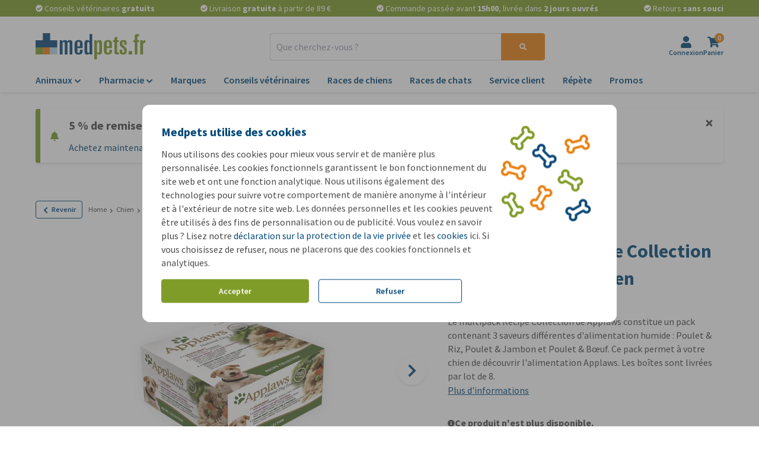

--- FILE ---
content_type: image/svg+xml
request_url: https://images.onlinepets.com/storefront/images/payment-methods/american-express.svg?auto=format
body_size: 4781
content:
<?xml version="1.0" encoding="utf-8"?>
<svg xmlns="http://www.w3.org/2000/svg" xmlns:xlink="http://www.w3.org/1999/xlink" version="1.1" id="Calque_1" x="0px" y="0px" viewBox="0 0 234.56 175.92" style="enable-background:new 0 0 234.56 175.92;">
<style type="text/css">
	.st0{fill-rule:evenodd;clip-rule:evenodd;fill:#CCD905;}
	.st1{fill-rule:evenodd;clip-rule:evenodd;fill:#00ADEF;}
	.st2{fill-rule:evenodd;clip-rule:evenodd;}
	.st3{fill-rule:evenodd;clip-rule:evenodd;fill:#009CDE;}
	.st4{fill-rule:evenodd;clip-rule:evenodd;fill:#FFFFFF;}
	.st5{fill:none;stroke:#000000;stroke-width:0.5669;stroke-miterlimit:22.9256;}
	.st6{fill-rule:evenodd;clip-rule:evenodd;fill:#377F7B;}
	.st7{fill-rule:evenodd;clip-rule:evenodd;fill:#1A1A1A;}
	.st8{fill:#FFFFFF;}
	.st9{fill:none;stroke:#FFFFFF;stroke-width:0.5669;stroke-miterlimit:22.9256;}
	.st10{fill-rule:evenodd;clip-rule:evenodd;fill:#009287;}
	.st11{fill-rule:evenodd;clip-rule:evenodd;fill:#99E1DE;}
	.st12{fill-rule:evenodd;clip-rule:evenodd;fill:#00A1E9;}
	.st13{fill-rule:evenodd;clip-rule:evenodd;fill:#016FD0;}
	.st14{fill-rule:evenodd;clip-rule:evenodd;fill:#FEFEFF;}
	.st15{fill-rule:evenodd;clip-rule:evenodd;fill:#8ABDE9;}
	.st16{fill-rule:evenodd;clip-rule:evenodd;fill:#EF533D;}
	.st17{clip-path:url(#SVGID_2_);fill:url(#SVGID_3_);}
	.st18{clip-path:url(#SVGID_5_);fill:url(#SVGID_6_);}
	.st19{fill-rule:evenodd;clip-rule:evenodd;fill:#1D3663;}
	.st20{fill-rule:evenodd;clip-rule:evenodd;fill:#FEFEFE;}
	.st21{fill-rule:evenodd;clip-rule:evenodd;fill:#EDEDED;}
	.st22{fill-rule:evenodd;clip-rule:evenodd;fill:#C30044;}
	.st23{fill-rule:evenodd;clip-rule:evenodd;fill:#FFDD00;}
	.st24{clip-path:url(#SVGID_8_);fill-rule:evenodd;clip-rule:evenodd;fill:#2F9B46;}
	.st25{clip-path:url(#SVGID_8_);fill-rule:evenodd;clip-rule:evenodd;fill:#60B54D;}
	.st26{clip-path:url(#SVGID_8_);fill-rule:evenodd;clip-rule:evenodd;fill:#89CC53;}
	.st27{clip-path:url(#SVGID_8_);fill-rule:evenodd;clip-rule:evenodd;fill:#3CB8AD;}
	.st28{clip-path:url(#SVGID_8_);fill-rule:evenodd;clip-rule:evenodd;fill:#3394D7;}
	.st29{clip-path:url(#SVGID_8_);fill:none;stroke:#3394D7;stroke-width:0.216;stroke-miterlimit:22.9256;}
	.st30{clip-path:url(#SVGID_8_);fill-rule:evenodd;clip-rule:evenodd;fill:#2772BC;}
	.st31{clip-path:url(#SVGID_8_);fill-rule:evenodd;clip-rule:evenodd;fill:#1B5B83;}
	.st32{clip-path:url(#SVGID_8_);fill-rule:evenodd;clip-rule:evenodd;fill:#993233;}
	.st33{clip-path:url(#SVGID_8_);fill-rule:evenodd;clip-rule:evenodd;fill:#E13030;}
	.st34{clip-path:url(#SVGID_8_);fill-rule:evenodd;clip-rule:evenodd;fill:#F28824;}
	.st35{clip-path:url(#SVGID_8_);fill-rule:evenodd;clip-rule:evenodd;fill:#F5C836;}
	.st36{clip-path:url(#SVGID_8_);fill-rule:evenodd;clip-rule:evenodd;fill:#238647;}
	.st37{clip-path:url(#SVGID_8_);fill-rule:evenodd;clip-rule:evenodd;fill:#EDEDED;}
	.st38{clip-path:url(#SVGID_10_);fill:url(#SVGID_11_);}
	.st39{fill-rule:evenodd;clip-rule:evenodd;fill:#184285;}
	.st40{fill-rule:evenodd;clip-rule:evenodd;fill:#B2DBF4;}
	.st41{fill-rule:evenodd;clip-rule:evenodd;fill:#68BCEB;}
	.st42{fill-rule:evenodd;clip-rule:evenodd;fill:#FDFEFE;}
	.st43{fill-rule:evenodd;clip-rule:evenodd;fill:#1E4A8F;}
	.st44{filter:url(#Adobe_OpacityMaskFilter);}
	.st45{clip-path:url(#SVGID_13_);fill:url(#SVGID_15_);}
	.st46{clip-path:url(#SVGID_13_);mask:url(#SVGID_14_);fill:url(#SVGID_16_);}
	.st47{fill-rule:evenodd;clip-rule:evenodd;fill:#748DB6;}
	.st48{fill-rule:evenodd;clip-rule:evenodd;fill:#1A458A;}
	.st49{fill-rule:evenodd;clip-rule:evenodd;fill:#8097BC;}
	.st50{clip-path:url(#SVGID_18_);fill-rule:evenodd;clip-rule:evenodd;fill:#2FACDD;}
	.st51{clip-path:url(#SVGID_18_);fill-rule:evenodd;clip-rule:evenodd;fill:#F49332;}
	.st52{clip-path:url(#SVGID_18_);fill-rule:evenodd;clip-rule:evenodd;fill:#F7A859;}
	.st53{clip-path:url(#SVGID_18_);fill-rule:evenodd;clip-rule:evenodd;fill:#5EC7DC;}
	.st54{clip-path:url(#SVGID_18_);fill-rule:evenodd;clip-rule:evenodd;fill:#32BAE2;}
	.st55{fill-rule:evenodd;clip-rule:evenodd;fill:#E61E28;}
	.st56{fill-rule:evenodd;clip-rule:evenodd;fill:#C8036F;}
	.st57{clip-path:url(#SVGID_20_);fill:url(#SVGID_21_);}
	.st58{fill-rule:evenodd;clip-rule:evenodd;fill:#000267;}
	.st59{fill-rule:evenodd;clip-rule:evenodd;fill:#EC2528;}
</style>
<path class="st13" d="M15.28,0h204c8.4,0,15.28,6.88,15.28,15.28v145.36c0,8.4-6.88,15.28-15.28,15.28h-204&#xA;	c-8.4,0-15.28-6.88-15.28-15.28V15.28C0,6.88,6.88,0,15.28,0"/>
<path class="st4" d="M32.15,72.33v8.57l8.76-20.1h6.32c0.47,0.09,2.08,4.26,2.36,4.92c1.1,2.67,6.04,13.75,6.53,15.27l-5.76-0.01&#xA;	l-1.55-4.04l-9.4,0l-1.22,3.19c-0.18,0.48-0.16,0.68-0.58,0.86l-5.45-0.07v3.52h7.75c0.48-0.12,1.42-3.17,1.94-4.24l4.48-0.01&#xA;	l1.75,4.25l64.73,0.01l0.01-4.16c0.63,0.61,1.09,1.27,1.71,2.01c0.55,0.67,1.24,1.47,1.67,2.15h17.57l-0.1-2.89&#xA;	c0.85,0.43,1.26,1.15,3.39,2.03c1.43,0.6,2.87,0.85,4.61,0.86c3.63,0.02,7.27,0,10.91,0c0.57-0.29,0.78-1.42,1.01-2.01&#xA;	c0.29-0.74,0.56-1.51,0.92-2.24l4.49-0.01c0.4,0.69,1.51,3.43,1.73,4.26l17.06,0l0.01-4.59c0.37,0.28,2.76,4.06,3,4.6h11.74l0-26.98&#xA;	h-11.67l-0.03,4.66l-3.16-4.64l-11.59-0.02l-0.01,8.2l-3.61-8.16c-5.33,0.02-10.63,0.02-15.91-0.03c-3.96-0.03-6.92-0.31-10.45,1.45&#xA;	c-1,0.5-1.64,1.1-2.43,1.51l-0.01-2.97l-62.16,0l-2.07,6c-0.47-1.12-1.97-5.89-2.4-6H53.39l-0.02,8.26&#xA;	c-0.65-1.4-1.25-2.73-1.85-4.11c-0.32-0.75-1.46-3.87-2.01-4.15H38.47L32.15,72.33z M85.46,60.79l16.45,0l0,4.52H90.53l0.03,3.46&#xA;	h11.08l-0.03,4.25l-11.07,0l-0.02,3.59l11.37,0l0.01,4.39l-16.47-0.03L85.46,60.79z M142.38,81c-8.11,0-10.57-6.63-9.29-12.89&#xA;	c1.7-8.31,9.52-7.32,15.32-7.32l-0.07,4.78c-4.94,0-9.11-0.94-10.24,3.82c-0.48,2.04-0.04,4.37,1.08,5.61&#xA;	c1.27,1.41,3.02,1.53,5.45,1.59C144.42,77.29,142.9,80.7,142.38,81z M56.75,60.79l7.95,0.02c1.05,1.71,4,11.95,4.79,12.88&#xA;	l4.55-12.91l7.93,0L81.96,81h-5.02l-0.07-14.69L71.6,80.99l-4.48,0c-0.62-2.29-1.84-5.16-2.67-7.47l-2.67-7.25l0,14.72l-5.05-0.04&#xA;	L56.75,60.79z M104.86,60.84c2.29-0.3,6.6-0.04,9.11-0.04c3.25,0,5.27-0.01,7.24,1.91c0.78,0.76,1.37,1.49,1.71,2.88&#xA;	c0.95,3.81-1.42,7.59-5.27,7.94c0.98,1.35,3.18,3.51,4.12,4.68c0.32,0.4,0.41,0.56,0.8,0.93c0.26,0.25,1.46,1.57,1.6,1.85&#xA;	c-1.74,0.03-3.76,0.08-5.49,0.02c-0.61-0.02-0.69-0.1-1-0.44l-4.19-4.99c-0.23-0.29-0.43-0.47-0.66-0.77&#xA;	c-0.93-1.18-0.5-0.99-2.95-0.99v7.17l-5.05-0.05L104.86,60.84z M169.43,60.79l6.4,0l8.19,12.55l0.03-12.55l5.02,0l0,20.21l-6.25,0&#xA;	c-0.29-0.71-1.52-2.45-2.04-3.23l-5.68-8.81c-0.14-0.2-0.15-0.25-0.29-0.43l-0.34-0.33l0,12.8l-5.05-0.04L169.43,60.79z M144.9,81&#xA;	c0.65-1.87,3.41-8.01,4.4-10.31l3.29-7.62c1.18-2.77-0.4-2.35,7.56-2.27L168.79,81l-5.76-0.01l-1.54-4.04l-9.36,0.01L150.55,81&#xA;	L144.9,81z M125.21,60.79l5.13,0v20.06l0,0.14l-5.15-0.03L125.21,60.79z"/>
<path class="st4" d="M94.15,92.97c-1.22-0.26-26.65-0.08-28.58-0.08v26.82l28.3,0.01c0.91-0.8,2.53-3.44,3.14-3.93&#xA;	c0.62,0.71,2.61,3.65,3.19,4.02h17.01v-6.17c1.46-0.36,4.26,0.25,7.01-0.44c0.55-0.14,1.37-0.53,1.73-0.55l-0.02,7.15h11.34&#xA;	l0.03-4.16c0.74,0.97,2.82,3.16,3.32,4.15c5.41,0.13,10.99,0.01,16.42,0.01l40.62,0c3.05-0.01,4.09-0.81,6.32-1.82v-5.32&#xA;	c-0.38,0.49-0.67,1.15-1.02,1.61c-1.3,1.67-3.56,2.07-5.72,2.08c-3.18,0.01-7.07,0.19-10.17-0.03v-4.34&#xA;	c2.27-0.15,4.98-0.03,7.3-0.03c1.23,0,5.97,0.56,4.81-2.33c-1.04-2.59-8.2,0.8-11.51-3.14c-1.85-2.21-2.17-7.83,2.58-9.66&#xA;	c3.62-1.39,12.4-0.21,13.66-0.77l0.06-3.25l-103.61,0c-0.49,0.44-1.15,1.38-1.6,1.95c-0.52,0.65-1.07,1.35-1.56,1.99&#xA;	c-0.58-0.48-1.05-1.26-1.54-1.89C95.14,94.23,94.67,93.51,94.15,92.97 M94.04,106.4c-0.91-1.57-7.64-9.32-8.04-10.24l6.36-0.01&#xA;	c0.29,0.6,0.74,1.09,1.2,1.67c0.44,0.55,0.77,1,1.19,1.54c0.4,0.51,0.75,0.98,1.19,1.54l0.94,1.21c0.02,0.02,0.05,0.05,0.07,0.07&#xA;	l0.23,0.19c0.85-0.79,4.5-6.07,5.02-6.23l5.85,0.03c-0.37,0.8-7.04,8.62-7.94,10.08c0.85,1.12,7.44,9.27,7.88,10.09&#xA;	c-7.03,0-5.84,0.57-7.44-1.57c-0.42-0.56-0.76-0.99-1.19-1.54c-0.64-0.82-1.77-2.51-2.43-3.07c-0.7,0.84-4.34,6.05-4.64,6.17&#xA;	l-6.12,0c0.4-0.8,1.43-1.88,1.99-2.6L94.04,106.4z M168.51,111.97c2.43-0.03,4.88,0,7.32,0c1.89,0,5.79,0.46,4.81-2.33&#xA;	c-0.92-2.61-8.47,0.83-11.51-3.14c-2.05-2.69-1.95-7.87,2.58-9.67c2.32-0.92,10.91-0.86,13.86-0.66c-0.1,0.38-1.77,4.4-2.27,4.52&#xA;	c-1.28,0.3-8.81-0.61-10,0.59c-0.78,0.79-0.32,2.03,0.29,2.49c1.9,1.42,8.34-1.46,11.33,2.74c1.65,2.31,1.42,7.73-2.79,9.35&#xA;	c-2.16,0.84-10.71,0.52-13.61,0.49V111.97z M68.96,96.15h16.48l0,4.52H74.07l0,3.46l11.09,0l-0.04,4.25H74.06&#xA;	c0,1.13-0.09,2.5,0.07,3.59h11.3l0.11,4.39H68.96V96.15z M149.7,96.15c2.44,0,15.11-0.11,16.47,0.06v4.46l-11.37,0.07l0,3.38&#xA;	l11.05,0.07l-0.02,4.14c-1.87,0.33-9.65-0.23-11.04,0.14l0.02,3.5l11.36,0.05l0,4.3c-1.82,0.15-13.75,0.04-16.48,0.04L149.7,96.15z&#xA;	 M129.28,96.14h10.8c9.8,0,9.5,11.75,2.04,12.75l2.39,2.83c0.44,0.45,0.48,0.48,0.82,0.9l2.43,2.73c0.42,0.49,0.54,0.38,0.8,0.99&#xA;	l-5.62,0c-0.65,0-0.91-0.52-1.18-0.88l-2.69-3.19c-3.21-3.54-1.75-3.1-4.75-3.11l-0.01,7.16l-5.05,0.01L129.28,96.14z M108.69,96.2&#xA;	l11.3-0.05c8.2,0.21,9.07,9.46,3.97,12.64c-3.23,2.02-6.58,0.66-10.1,1.23l0,6.33l-5.18-0.05V96.2z"/>
<path class="st13" d="M56.73,80.96L61.78,81l0-14.72l2.67,7.25c0.83,2.32,2.05,5.18,2.67,7.47l4.48,0l5.26-14.69L76.93,81h5.02&#xA;	l0.02-20.21l-7.93,0L69.49,73.7c-0.78-0.94-3.74-11.17-4.79-12.88l-7.95-0.02L56.73,80.96z"/>
<path class="st13" d="M169.41,80.95l5.05,0.04l0-12.8l0.34,0.33c0.15,0.18,0.16,0.23,0.29,0.43l5.68,8.81&#xA;	c0.53,0.78,1.75,2.52,2.04,3.23l6.25,0l0-20.21l-5.02,0l-0.03,12.55l-8.19-12.55l-6.4,0L169.41,80.95z"/>
<path class="st13" d="M104.83,80.94l5.05,0.05v-7.17c2.45,0,2.01-0.19,2.95,0.99c0.24,0.3,0.43,0.48,0.66,0.77l4.19,4.99&#xA;	c0.3,0.33,0.39,0.42,1,0.44c1.73,0.06,3.74,0.01,5.49-0.02c-0.15-0.28-1.34-1.6-1.6-1.85c-0.38-0.37-0.47-0.53-0.8-0.93&#xA;	c-0.95-1.17-3.14-3.33-4.12-4.68c3.84-0.36,6.22-4.13,5.27-7.94c-0.35-1.39-0.94-2.13-1.71-2.88c-1.97-1.92-3.99-1.91-7.24-1.91&#xA;	c-2.5,0-6.82-0.26-9.11,0.04L104.83,80.94z M109.89,65.31h5.36c3.72,0,3.67,4.25,0.14,4.25h-5.52L109.89,65.31z"/>
<path class="st13" d="M129.28,116.35l5.05-0.01l0.01-7.16c3,0,1.54-0.44,4.75,3.11l2.69,3.19c0.27,0.36,0.53,0.88,1.18,0.88l5.62,0&#xA;	c-0.26-0.61-0.38-0.5-0.8-0.99l-2.43-2.73c-0.34-0.43-0.37-0.46-0.82-0.9l-2.39-2.83c7.45-0.99,7.75-12.75-2.04-12.75h-10.8&#xA;	L129.28,116.35z M134.34,100.67c1.72,0,3.45,0,5.17,0c3.99,0,4.04,4.25,0,4.26c-1.71,0-3.42,0-5.18,0L134.34,100.67z"/>
<path class="st13" d="M149.69,116.35c2.73,0,14.66,0.11,16.48-0.04l0-4.3l-11.36-0.05l-0.02-3.5c1.39-0.37,9.17,0.19,11.04-0.14&#xA;	l0.02-4.14l-11.05-0.07l0-3.38l11.37-0.07V96.2c-1.36-0.17-14.03-0.06-16.47-0.06L149.69,116.35z"/>
<path class="st13" d="M68.96,116.35h16.59l-0.11-4.39h-11.3c-0.16-1.09-0.08-2.46-0.07-3.59h11.05l0.04-4.25l-11.09,0l0-3.46h11.37&#xA;	l0-4.52H68.96V116.35z"/>
<polygon class="st13" points="85.43,80.96 101.91,81 101.9,76.61 90.53,76.61 90.55,73.02 101.62,73.02 101.64,68.77 90.57,68.77 &#xA;	90.53,65.31 101.91,65.31 101.91,60.79 85.46,60.79"/>
<path class="st13" d="M32.15,80.9v0.03L37.61,81c0.42-0.18,0.4-0.37,0.58-0.86l1.22-3.19l9.4,0l1.55,4.04l5.76,0.01&#xA;	c-0.48-1.53-5.42-12.61-6.53-15.27c-0.27-0.66-1.89-4.84-2.36-4.92h-6.32L32.15,80.9z M44.04,65.63c0.62,0.73,1.08,2.44,1.48,3.43&#xA;	c0.44,1.09,1.01,2.36,1.36,3.49l-5.63,0L44.04,65.63z"/>
<path class="st13" d="M144.9,81l5.65,0l1.57-4.03l9.36-0.01l1.54,4.04l5.76,0.01l-8.64-20.19c-7.97-0.08-6.38-0.5-7.56,2.27&#xA;	l-3.29,7.62C148.31,72.99,145.55,79.13,144.9,81 M156.7,65.61c0.39,0.44,1.29,2.91,1.5,3.44c0.41,1.04,1.06,2.44,1.36,3.52&#xA;	l-5.64-0.01L156.7,65.61z"/>
<path class="st13" d="M168.51,111.97v4.38c2.9,0.03,11.45,0.35,13.61-0.49c4.21-1.63,4.44-7.04,2.79-9.35&#xA;	c-2.99-4.19-9.43-1.32-11.33-2.74c-0.62-0.46-1.07-1.71-0.29-2.49c1.19-1.2,8.73-0.29,10-0.59c0.5-0.12,2.17-4.14,2.27-4.52&#xA;	c-2.95-0.2-11.53-0.27-13.86,0.66c-4.53,1.8-4.63,6.98-2.58,9.67c3.04,3.97,10.59,0.53,11.51,3.14c0.98,2.79-2.91,2.33-4.81,2.33&#xA;	C173.39,111.96,170.94,111.94,168.51,111.97"/>
<path class="st13" d="M203.95,112.67c0.26-0.93,0.41-1.26,0.43-2.37v-0.65c-0.02-1.19-0.16-1.33-0.43-2.35&#xA;	c-0.3-0.35-0.46-0.74-0.76-1.14c-2.6-3.4-8.97-1.32-10.82-2.24c-0.75-0.37-1.37-1.61-0.63-2.56c0.63-0.81,1.85-0.68,3.03-0.68&#xA;	c2.31,0,5.04,0.13,7.31-0.03c0.31-0.85,1.4-3.37,1.88-3.93c0.01-0.03,0.08-0.26,0.08-0.29c-0.03-0.38,0.13-0.12-0.14-0.37&#xA;	c-1.26,0.56-10.04-0.63-13.66,0.77c-4.75,1.83-4.44,7.45-2.58,9.66c3.31,3.95,10.46,0.55,11.51,3.14c1.16,2.88-3.58,2.33-4.81,2.33&#xA;	c-2.32,0-5.03-0.13-7.3,0.03v4.34c3.1,0.22,6.99,0.04,10.17,0.03c2.16-0.01,4.42-0.4,5.72-2.08&#xA;	C203.28,113.82,203.57,113.16,203.95,112.67"/>
<path class="st13" d="M108.69,116.31l5.18,0.05l0-6.33c3.52-0.57,6.87,0.79,10.1-1.23c5.1-3.18,4.23-12.43-3.97-12.64l-11.3,0.05&#xA;	V116.31z M113.91,100.75c1.48-0.14,3.69-0.05,5.23-0.03c1.63,0.02,2.85,0.64,2.81,2.38c-0.04,1.71-1.31,2.27-2.96,2.28&#xA;	c-1.47,0-3.73,0.12-5.12-0.04L113.91,100.75z"/>
<path class="st13" d="M94.04,106.4l-5.87,7.36c-0.57,0.71-1.59,1.8-1.99,2.6l6.12,0c0.3-0.12,3.94-5.33,4.64-6.17&#xA;	c0.67,0.56,1.8,2.25,2.43,3.07c0.42,0.55,0.77,0.98,1.19,1.54c1.6,2.13,0.41,1.57,7.44,1.57c-0.44-0.82-7.03-8.97-7.88-10.09&#xA;	c0.9-1.46,7.57-9.28,7.94-10.08l-5.85-0.03c-0.52,0.16-4.18,5.44-5.02,6.23l-0.23-0.19c-0.02-0.02-0.05-0.05-0.07-0.07l-0.94-1.21&#xA;	c-0.44-0.55-0.79-1.02-1.19-1.54c-0.42-0.53-0.75-0.99-1.19-1.54c-0.46-0.57-0.91-1.07-1.2-1.67l-6.36,0.01&#xA;	C86.39,97.09,93.12,104.84,94.04,106.4"/>
<path class="st13" d="M142.38,81c0.52-0.3,2.04-3.7,2.25-4.4c-2.43-0.06-4.17-0.18-5.45-1.59c-1.12-1.24-1.56-3.57-1.08-5.61&#xA;	c1.13-4.77,5.3-3.82,10.24-3.82l0.07-4.78c-5.8,0-13.62-0.99-15.32,7.32C131.82,74.36,134.27,81,142.38,81"/>
<polygon class="st13" points="125.19,80.96 130.34,81 130.34,80.85 130.34,60.79 125.21,60.79"/>
<path class="st14" d="M203.95,107.3V96.73c-0.48,0.56-1.57,3.08-1.88,3.93c-2.27,0.15-4.99,0.03-7.31,0.03&#xA;	c-1.17,0-2.39-0.14-3.03,0.68c-0.74,0.95-0.12,2.19,0.63,2.56c1.86,0.92,8.22-1.16,10.82,2.24&#xA;	C203.49,106.56,203.65,106.95,203.95,107.3"/>
<path class="st14" d="M113.87,105.33c1.39,0.17,3.66,0.05,5.12,0.04c1.65-0.01,2.92-0.57,2.96-2.28c0.04-1.73-1.19-2.35-2.81-2.38&#xA;	c-1.54-0.02-3.75-0.11-5.23,0.03L113.87,105.33z"/>
<path class="st14" d="M109.88,69.56h5.52c3.53,0,3.58-4.25-0.14-4.25h-5.36L109.88,69.56z"/>
<path class="st14" d="M134.34,104.92c1.75,0,3.47,0,5.18,0c4.04,0,3.98-4.26,0-4.26c-1.72,0-3.45,0-5.17,0L134.34,104.92z"/>
<path class="st14" d="M153.92,72.55l5.64,0.01c-0.31-1.07-0.95-2.48-1.36-3.52c-0.21-0.53-1.11-3-1.5-3.44L153.92,72.55z"/>
<path class="st14" d="M41.25,72.56l5.63,0c-0.35-1.14-0.92-2.4-1.36-3.49c-0.4-1-0.86-2.71-1.48-3.43L41.25,72.56z"/>
<path class="st15" d="M93.86,119.72l-28.3-0.01V92.89c1.94,0,27.37-0.18,28.58,0.08c-0.41-0.43-2.82-0.22-3.58-0.22&#xA;	c-3.53,0-23.77-0.15-25.08,0.06c-0.22,1.2-0.13,26.48,0.03,27.01c1.89,0.23,5.07,0.04,7.1,0.04C74,119.86,93.31,120.06,93.86,119.72"/>
</svg>

--- FILE ---
content_type: image/svg+xml
request_url: https://images.onlinepets.com/storefront/images/payment-methods/mastercard.svg?auto=format
body_size: 5647
content:
<?xml version="1.0" encoding="utf-8"?>
<svg xmlns="http://www.w3.org/2000/svg" xmlns:xlink="http://www.w3.org/1999/xlink" version="1.1" id="Calque_1" x="0px" y="0px" viewBox="0 0 195.82 146.87" style="enable-background:new 0 0 195.82 146.87;">
<style type="text/css">
	.st0{clip-path:url(#SVGID_2_);}
	.st1{clip-path:url(#SVGID_4_);}
	.st2{fill-rule:evenodd;clip-rule:evenodd;fill:#1C3377;}
	.st3{fill-rule:evenodd;clip-rule:evenodd;fill:#328F3F;}
	.st4{fill-rule:evenodd;clip-rule:evenodd;fill:none;}
	.st5{fill-rule:evenodd;clip-rule:evenodd;fill:#0018A8;}
	.st6{fill-rule:evenodd;clip-rule:evenodd;fill:#00927B;}
	.st7{fill-rule:evenodd;clip-rule:evenodd;fill:#D13139;}
	.st8{clip-path:url(#SVGID_8_);fill-rule:evenodd;clip-rule:evenodd;fill:#FFDE7F;}
	.st9{clip-path:url(#SVGID_8_);fill-rule:evenodd;clip-rule:evenodd;fill:#86BBE7;}
	.st10{fill-rule:evenodd;clip-rule:evenodd;fill:#3A3A42;}
	.st11{fill-rule:evenodd;clip-rule:evenodd;fill:#562873;}
	.st12{fill-rule:evenodd;clip-rule:evenodd;fill:#014787;}
	.st13{clip-path:url(#SVGID_10_);}
	.st14{clip-path:url(#SVGID_12_);}
	.st15{fill-rule:evenodd;clip-rule:evenodd;}
	.st16{fill-rule:evenodd;clip-rule:evenodd;fill:#A81616;}
	.st17{fill-rule:evenodd;clip-rule:evenodd;fill:#0FDCB5;}
	.st18{fill-rule:evenodd;clip-rule:evenodd;fill:#FF4785;}
	.st19{fill-rule:evenodd;clip-rule:evenodd;fill:#2D32AA;}
	.st20{fill-rule:evenodd;clip-rule:evenodd;fill:#3A97B8;}
	.st21{fill:none;stroke:#000000;stroke-width:0.5669;stroke-miterlimit:22.9256;}
	.st22{fill-rule:evenodd;clip-rule:evenodd;fill:#003853;}
	.st23{fill-rule:evenodd;clip-rule:evenodd;fill:#FEB3C7;}
	.st24{fill-rule:evenodd;clip-rule:evenodd;fill:#FF6500;}
	.st25{clip-path:url(#SVGID_16_);fill-rule:evenodd;clip-rule:evenodd;fill:#FFFEFE;}
	.st26{clip-path:url(#SVGID_16_);fill-rule:evenodd;clip-rule:evenodd;fill:#FF6200;}
	.st27{fill-rule:evenodd;clip-rule:evenodd;fill:#CCD905;}
	.st28{fill-rule:evenodd;clip-rule:evenodd;fill:#00ADEF;}
	.st29{fill-rule:evenodd;clip-rule:evenodd;fill:#009CDE;}
	.st30{fill-rule:evenodd;clip-rule:evenodd;fill:#FFFFFF;}
	.st31{fill-rule:evenodd;clip-rule:evenodd;fill:#377F7B;}
	.st32{fill-rule:evenodd;clip-rule:evenodd;fill:#1A1A1A;}
	.st33{fill:#FFFFFF;}
	.st34{fill:none;stroke:#FFFFFF;stroke-width:0.5669;stroke-miterlimit:22.9256;}
	.st35{fill-rule:evenodd;clip-rule:evenodd;fill:#009287;}
	.st36{fill-rule:evenodd;clip-rule:evenodd;fill:#99E1DE;}
	.st37{fill-rule:evenodd;clip-rule:evenodd;fill:#00A1E9;}
	.st38{fill-rule:evenodd;clip-rule:evenodd;fill:#016FD0;}
	.st39{fill-rule:evenodd;clip-rule:evenodd;fill:#FEFEFF;}
	.st40{fill-rule:evenodd;clip-rule:evenodd;fill:#8ABDE9;}
	.st41{fill-rule:evenodd;clip-rule:evenodd;fill:#EF533D;}
	.st42{clip-path:url(#SVGID_18_);fill:url(#SVGID_19_);}
	.st43{clip-path:url(#SVGID_21_);fill:url(#SVGID_22_);}
	.st44{fill-rule:evenodd;clip-rule:evenodd;fill:#1D3663;}
	.st45{fill-rule:evenodd;clip-rule:evenodd;fill:#FEFEFE;}
	.st46{fill-rule:evenodd;clip-rule:evenodd;fill:#EDEDED;}
	.st47{fill-rule:evenodd;clip-rule:evenodd;fill:#C30044;}
	.st48{fill-rule:evenodd;clip-rule:evenodd;fill:#FFDD00;}
	.st49{clip-path:url(#SVGID_24_);fill-rule:evenodd;clip-rule:evenodd;fill:#2F9B46;}
	.st50{clip-path:url(#SVGID_24_);fill-rule:evenodd;clip-rule:evenodd;fill:#60B54D;}
	.st51{clip-path:url(#SVGID_24_);fill-rule:evenodd;clip-rule:evenodd;fill:#89CC53;}
	.st52{clip-path:url(#SVGID_24_);fill-rule:evenodd;clip-rule:evenodd;fill:#3CB8AD;}
	.st53{clip-path:url(#SVGID_24_);fill-rule:evenodd;clip-rule:evenodd;fill:#3394D7;}
	.st54{clip-path:url(#SVGID_24_);fill:none;stroke:#3394D7;stroke-width:0.216;stroke-miterlimit:22.9256;}
	.st55{clip-path:url(#SVGID_24_);fill-rule:evenodd;clip-rule:evenodd;fill:#2772BC;}
	.st56{clip-path:url(#SVGID_24_);fill-rule:evenodd;clip-rule:evenodd;fill:#1B5B83;}
	.st57{clip-path:url(#SVGID_24_);fill-rule:evenodd;clip-rule:evenodd;fill:#993233;}
	.st58{clip-path:url(#SVGID_24_);fill-rule:evenodd;clip-rule:evenodd;fill:#E13030;}
	.st59{clip-path:url(#SVGID_24_);fill-rule:evenodd;clip-rule:evenodd;fill:#F28824;}
	.st60{clip-path:url(#SVGID_24_);fill-rule:evenodd;clip-rule:evenodd;fill:#F5C836;}
	.st61{clip-path:url(#SVGID_24_);fill-rule:evenodd;clip-rule:evenodd;fill:#238647;}
	.st62{clip-path:url(#SVGID_24_);fill-rule:evenodd;clip-rule:evenodd;fill:#EDEDED;}
	.st63{clip-path:url(#SVGID_26_);fill:url(#SVGID_27_);}
	.st64{fill-rule:evenodd;clip-rule:evenodd;fill:#184285;}
	.st65{fill-rule:evenodd;clip-rule:evenodd;fill:#B2DBF4;}
	.st66{fill-rule:evenodd;clip-rule:evenodd;fill:#68BCEB;}
	.st67{fill-rule:evenodd;clip-rule:evenodd;fill:#FDFEFE;}
	.st68{fill-rule:evenodd;clip-rule:evenodd;fill:#1E4A8F;}
	.st69{filter:url(#Adobe_OpacityMaskFilter);}
	.st70{clip-path:url(#SVGID_29_);fill:url(#SVGID_31_);}
	.st71{clip-path:url(#SVGID_29_);mask:url(#SVGID_30_);fill:url(#SVGID_32_);}
	.st72{fill-rule:evenodd;clip-rule:evenodd;fill:#748DB6;}
	.st73{fill-rule:evenodd;clip-rule:evenodd;fill:#1A458A;}
	.st74{fill-rule:evenodd;clip-rule:evenodd;fill:#8097BC;}
	.st75{clip-path:url(#SVGID_34_);fill-rule:evenodd;clip-rule:evenodd;fill:#2FACDD;}
	.st76{clip-path:url(#SVGID_34_);fill-rule:evenodd;clip-rule:evenodd;fill:#F49332;}
	.st77{clip-path:url(#SVGID_34_);fill-rule:evenodd;clip-rule:evenodd;fill:#F7A859;}
	.st78{clip-path:url(#SVGID_34_);fill-rule:evenodd;clip-rule:evenodd;fill:#5EC7DC;}
	.st79{clip-path:url(#SVGID_34_);fill-rule:evenodd;clip-rule:evenodd;fill:#32BAE2;}
	.st80{fill-rule:evenodd;clip-rule:evenodd;fill:#E61E28;}
	.st81{fill-rule:evenodd;clip-rule:evenodd;fill:#C8036F;}
	.st82{clip-path:url(#SVGID_36_);fill:url(#SVGID_37_);}
	.st83{fill-rule:evenodd;clip-rule:evenodd;fill:#000267;}
	.st84{fill-rule:evenodd;clip-rule:evenodd;fill:#EC2528;}
	.st85{fill-rule:evenodd;clip-rule:evenodd;fill:#005FA1;}
	.st86{clip-path:url(#SVGID_39_);fill-rule:evenodd;clip-rule:evenodd;fill:#FFFFFF;}
	.st87{fill-rule:evenodd;clip-rule:evenodd;fill:#CB0065;}
	.st88{fill-rule:evenodd;clip-rule:evenodd;fill:#CB0064;}
	.st89{fill-rule:evenodd;clip-rule:evenodd;fill:#112F77;}
	.st90{fill-rule:evenodd;clip-rule:evenodd;fill:#32ECC5;}
	.st91{fill-rule:evenodd;clip-rule:evenodd;fill:#F46717;}
	.st92{fill-rule:evenodd;clip-rule:evenodd;fill:#001254;}
	.st93{fill-rule:evenodd;clip-rule:evenodd;fill:#E5E5E5;}
	.st94{fill-rule:evenodd;clip-rule:evenodd;fill:#EA001B;}
	.st95{fill-rule:evenodd;clip-rule:evenodd;fill:#00A0E2;}
	.st96{fill-rule:evenodd;clip-rule:evenodd;fill:#7375CF;}
	.st97{fill-rule:evenodd;clip-rule:evenodd;fill:#00A1E5;}
	.st98{fill-rule:evenodd;clip-rule:evenodd;fill:#00A2E4;}
	.st99{fill-rule:evenodd;clip-rule:evenodd;fill:#FF0015;}
	.st100{fill-rule:evenodd;clip-rule:evenodd;fill:#FF9F00;}
	.st101{fill-rule:evenodd;clip-rule:evenodd;fill:#FE5E00;}
	.st102{fill-rule:evenodd;clip-rule:evenodd;fill:#2AAACD;}
	.st103{fill-rule:evenodd;clip-rule:evenodd;fill:#D30D47;}
	.st104{fill-rule:evenodd;clip-rule:evenodd;fill:#555390;}
	.st105{fill-rule:evenodd;clip-rule:evenodd;fill:#F9B92E;}
	.st106{fill-rule:evenodd;clip-rule:evenodd;fill:#009FE3;}
	.st107{fill-rule:evenodd;clip-rule:evenodd;fill:#DA0812;}
	.st108{clip-path:url(#SVGID_41_);}
	.st109{clip-path:url(#SVGID_45_);}
	.st110{clip-path:url(#SVGID_47_);}
	.st111{clip-path:url(#SVGID_51_);}
	.st112{clip-path:url(#SVGID_55_);fill-rule:evenodd;clip-rule:evenodd;fill:#FF6600;}
	.st113{fill-rule:evenodd;clip-rule:evenodd;fill:#020399;}
	.st114{fill-rule:evenodd;clip-rule:evenodd;fill:#D90801;}
	.st115{clip-path:url(#SVGID_57_);}
	.st116{clip-path:url(#SVGID_59_);}
	.st117{clip-path:url(#SVGID_63_);}
	.st118{clip-path:url(#SVGID_65_);}
	.st119{clip-path:url(#SVGID_69_);}
	.st120{fill-rule:evenodd;clip-rule:evenodd;fill:#002F3F;}
	.st121{fill-rule:evenodd;clip-rule:evenodd;fill:#0DE06F;}
	.st122{fill-rule:evenodd;clip-rule:evenodd;fill:#2B2F76;}
	.st123{clip-path:url(#SVGID_73_);}
	.st124{clip-path:url(#SVGID_77_);}
	.st125{clip-path:url(#SVGID_81_);fill-rule:evenodd;clip-rule:evenodd;fill:#65377F;}
	.st126{clip-path:url(#SVGID_81_);fill-rule:evenodd;clip-rule:evenodd;fill:#742693;}
	.st127{clip-path:url(#SVGID_81_);fill-rule:evenodd;clip-rule:evenodd;fill:#A32795;}
	.st128{clip-path:url(#SVGID_81_);fill-rule:evenodd;clip-rule:evenodd;fill:#723583;}
	.st129{clip-path:url(#SVGID_81_);fill-rule:evenodd;clip-rule:evenodd;fill:#7F2C7E;}
	.st130{clip-path:url(#SVGID_83_);}
	.st131{clip-path:url(#SVGID_85_);}
</style>
<path class="st15" d="M13.92,0h167.99c7.65,0,13.92,6.26,13.92,13.92v119.04c0,7.65-6.26,13.92-13.92,13.92H13.92&#xA;	C6.26,146.87,0,140.61,0,132.95V13.92C0,6.26,6.26,0,13.92,0z"/>
<path class="st21" d="M13.92,0h167.99c7.65,0,13.92,6.26,13.92,13.92v119.04c0,7.65-6.26,13.92-13.92,13.92H13.92&#xA;	C6.26,146.87,0,140.61,0,132.95V13.92C0,6.26,6.26,0,13.92,0z"/>
<path class="st99" d="M97.96,95.34l0.01-0.02c-0.28-0.06-0.69-0.43-0.9-0.62c-0.09-0.08-0.11-0.09-0.19-0.17l-1.19-1.04&#xA;	c-0.08-0.07-0.13-0.12-0.21-0.2l-1.8-1.75c-0.01-0.01-0.02-0.02-0.02-0.03c-0.01-0.01-0.02-0.02-0.02-0.03&#xA;	c-0.01-0.01-0.02-0.02-0.02-0.03c-0.01-0.01-0.02-0.02-0.02-0.03c-0.08-0.08-0.1-0.1-0.17-0.18l-0.56-0.6&#xA;	c-0.25-0.21-0.5-0.56-0.72-0.8c-0.14-0.15-0.18-0.32-0.33-0.43c-0.21-0.16-0.46-0.48-0.61-0.71l-3.28-4.8&#xA;	c-0.04-0.11-0.26-0.36-0.44-0.73l-0.54-0.98c-0.18-0.32-0.34-0.6-0.5-0.97l-0.48-1.06c-0.32-0.71-0.66-1.39-0.92-2.13l-0.37-0.9&#xA;	c-0.02-0.05-0.03-0.11-0.04-0.16c-0.16-0.55-0.42-1.13-0.58-1.7c-0.02-0.08-0.05-0.19-0.08-0.28l-0.44-1.48&#xA;	c-0.85-3.51-1.4-7.03-1.39-10.69c0.01-2.49,0.23-4.52,0.57-6.89c0.04-0.3,0.16-1.02,0.24-1.28l2.51-8.03&#xA;	c0.18-0.49,0.6-1.32,0.86-1.84c0.19-0.38,0.42-0.96,0.64-1.24c0.11-0.14,0.15-0.32,0.23-0.48c0.1-0.17,0.18-0.3,0.29-0.47&#xA;	c0.09-0.15,0.17-0.39,0.24-0.53c0.12-0.23,0.23-0.24,0.33-0.42c0.06-0.1,0.06-0.14,0.11-0.24l0.46-0.71&#xA;	c0.11-0.15,0.03-0.04,0.13-0.23c0.06-0.11,0.1-0.15,0.16-0.24l0.31-0.45c0.22-0.26,0.4-0.63,0.58-0.89l0.58-0.74&#xA;	c0.04-0.05,0.05-0.06,0.08-0.11c0.2-0.27,0.42-0.59,0.64-0.88l1.2-1.39c0.08-0.1,0.09-0.12,0.19-0.22c0.51-0.52,0.94-1.1,1.46-1.58&#xA;	l0.76-0.76c0.12-0.12,0.25-0.23,0.37-0.34c0.08-0.07,0.11-0.11,0.17-0.18c0.35-0.36,1.95-1.81,2.45-2.12&#xA;	c0.16-0.1,0.16-0.03,0.23-0.14c-0.25-0.01-1.2-0.79-1.49-1.02l-1.48-1.01c-0.13-0.09-0.13-0.1-0.28-0.18&#xA;	c-0.21-0.12-0.35-0.21-0.55-0.36c-0.56-0.4-1.71-1.01-2.32-1.34c-0.1-0.05-0.19-0.12-0.29-0.17l-0.9-0.47&#xA;	c-0.21-0.1-0.41-0.16-0.62-0.29c-0.1-0.06-0.19-0.1-0.32-0.14c-0.16-0.06-0.06-0.02-0.18-0.08c-0.02-0.01-0.11-0.06-0.13-0.07&#xA;	c-0.37-0.23-0.83-0.42-1.27-0.55c-0.32-0.1-0.67-0.29-0.95-0.41c-0.1-0.04-0.27-0.07-0.37-0.1l-2.03-0.71&#xA;	c-0.15-0.04-0.27-0.04-0.39-0.08l-3.06-0.84c-0.06-0.02-0.11-0.03-0.16-0.04c-0.74-0.17-1.57-0.24-2.32-0.42&#xA;	c-1.57-0.38-3.4-0.35-5.02-0.47c-1.7-0.13-5.04,0.01-6.9,0.33c-0.24,0.04-0.57,0.06-0.82,0.11l-2.29,0.43&#xA;	c-0.74,0.08-2.51,0.56-3.32,0.81l-3.73,1.3c-0.23,0.06-0.39,0.2-0.61,0.29l-2.48,1.17c-0.61,0.3-3.09,1.61-3.5,1.98&#xA;	c-0.25,0.23-1.03,0.72-1.36,0.93c-0.13,0.08-0.16,0.09-0.28,0.18l-1.19,0.88c-0.01,0.01-0.02,0.02-0.03,0.02&#xA;	c-0.01,0.01-0.02,0.02-0.03,0.02c-0.01,0.01-0.02,0.02-0.03,0.02l-1.81,1.44c-0.49,0.43-0.94,0.92-1.44,1.31&#xA;	c-0.19,0.15-0.27,0.3-0.44,0.47l-0.46,0.45c-0.09,0.08-0.14,0.13-0.23,0.23l-1.12,1.16c-0.19,0.18-0.28,0.33-0.42,0.49l-0.54,0.63&#xA;	c-0.03,0.04-0.06,0.07-0.09,0.11l-1.53,1.93c-0.29,0.34-0.48,0.77-0.8,1.08l-1.96,3.21c-0.42,0.62-0.9,1.78-1.25,2.41&#xA;	c-0.22,0.41-0.37,0.83-0.58,1.25c-0.11,0.23-0.18,0.41-0.27,0.64c-0.03,0.08-0.11,0.23-0.14,0.31l-1.51,4.42&#xA;	c-0.09,0.25-0.1,0.51-0.18,0.74c-0.4,1.21-0.58,2.47-0.81,3.75c-0.73,3.99-0.66,9.83,0.02,13.58l0.82,3.74&#xA;	c0.03,0.11,0.05,0.25,0.09,0.37l1.24,3.79c0.14,0.49,0.15,0.26,0.28,0.61c0.39,1,0.59,1.38,0.97,2.23l1.08,2.12&#xA;	c0.12,0.33,0.42,0.73,0.59,1.03c0.01,0.01,0.03,0.05,0.04,0.07l1.57,2.49c0.23,0.45,0.73,0.94,1.02,1.42&#xA;	c0.19,0.32,1.45,1.85,1.63,2.02c0.16,0.16,0.28,0.31,0.43,0.48l0.21,0.25c0.33,0.42,0.75,0.77,1.11,1.17l0.67,0.71&#xA;	c0.19,0.23,0.5,0.46,0.69,0.67l1.45,1.28l4.72,3.5c0.1,0.06,0.19,0.1,0.31,0.16c0.17,0.09,0.14,0.09,0.27,0.18&#xA;	c0.11,0.07,0.17,0.1,0.28,0.18l1.47,0.82c0.55,0.33,1.23,0.63,1.76,0.92c0.68,0.38,1.85,0.85,2.53,1.12&#xA;	c1.12,0.45,2.21,0.89,3.39,1.19c0.25,0.06,0.47,0.15,0.69,0.22l2.93,0.72l4.78,0.7c0.93,0.1,2.46,0.19,3.45,0.19&#xA;	c1.72,0,3.47-0.08,5.16-0.3c0.99-0.13,2.96-0.41,3.91-0.66c0.7-0.18,1.54-0.31,2.21-0.53l1.39-0.43c0.83-0.22,1.87-0.65,2.69-0.96&#xA;	c1.6-0.63,3.15-1.36,4.65-2.2c0.69-0.38,1.36-0.72,2.01-1.18l0.45-0.26c0.01-0.01,0.02-0.02,0.03-0.02&#xA;	c0.01-0.01,0.02-0.02,0.03-0.02l0.53-0.34c0.01-0.01,0.02-0.02,0.03-0.02c0.01-0.01,0.02-0.02,0.03-0.02l1.64-1.15&#xA;	C97.2,95.86,97.59,95.36,97.96,95.34"/>
<path class="st100" d="M98.03,30.44l-0.01,0.15c0.15,0.04,0.73,0.54,0.87,0.66l1.52,1.31c0.62,0.75,1.45,1.33,2.07,2.09l0.24,0.27&#xA;	c0.53,0.51,1.02,1.15,1.49,1.71l0.78,0.95c0.05,0.06,0.08,0.12,0.15,0.2l1.57,2.18c0.22,0.27,0.4,0.64,0.59,0.93l0.14,0.21&#xA;	c0.01,0.01,0.02,0.02,0.02,0.03c0.27,0.35,0.45,0.77,0.67,1.15c0.01,0.01,0.03,0.05,0.04,0.06c0.01,0.01,0.01,0.02,0.02,0.03&#xA;	l0.09,0.17c0.26,0.46,0.55,0.92,0.77,1.4l0.47,0.91c0.04,0.07,0.04,0.07,0.07,0.13l1,2.24c0.04,0.08-0.01-0.04,0.05,0.11l0.4,1.08&#xA;	c0.03,0.06,0.08,0.21,0.12,0.29l0.7,2.08c0.26,0.59,0.65,2.22,0.74,2.83c0.06,0.45,0.23,0.76,0.29,1.16&#xA;	c0.11,0.82,0.32,1.71,0.42,2.59c0.21,1.87,0.39,3.6,0.38,5.59c0,0.73-0.03,2.27-0.12,2.92c-0.06,0.45-0.08,0.95-0.13,1.4&#xA;	c-0.05,0.44-0.14,0.82-0.17,1.26c-0.09,1.21-0.35,2.39-0.64,3.53c-0.03,0.1-0.03,0.2-0.05,0.31c-0.18,0.85-0.81,3.15-1.13,4.01&#xA;	l-2.04,4.85c-0.07,0.15-0.15,0.4-0.23,0.53c-0.43,0.64-0.97,1.83-1.36,2.39L106,86.9c-0.09,0.12-0.03,0.04-0.1,0.11&#xA;	c-0.24,0.24-0.4,0.6-0.61,0.86l-2.15,2.57c-0.04,0.04-0.13,0.14-0.17,0.19l-0.43,0.48c-0.03,0.03-0.07,0.07-0.1,0.11l-1.57,1.57&#xA;	c-0.01,0.01-0.02,0.02-0.03,0.03c-0.03,0.03-0.04,0.04-0.08,0.07c-0.14,0.14-0.26,0.25-0.41,0.36c-0.41,0.31-0.75,0.75-1.17,1.07&#xA;	l-0.44,0.32c-0.19,0.16-0.68,0.55-0.79,0.7l-0.01,0.02l2.12,1.54c0.65,0.5,1.51,0.98,2.23,1.43c4.69,2.9,10.61,4.88,16.3,5.55&#xA;	c8.19,0.97,17.12-0.69,24.14-4.52c2.48-1.35,5.44-3.25,7.59-5.19c2.01-1.81,2.72-2.48,4.55-4.58c0.3-0.34,0.58-0.68,0.82-1.01&#xA;	c0.48-0.66,1.05-1.33,1.56-2.09c0.26-0.39,0.46-0.67,0.71-1.06c3.94-6.06,6.68-13.72,6.69-22.48c0-8.86-3-17.84-8.2-24.63&#xA;	c-3.25-4.26-6.87-7.69-11.43-10.49c-0.74-0.45-1.44-0.86-2.29-1.32c-6.36-3.47-15.35-5.67-24.11-4.56&#xA;	c-4.27,0.54-7.89,1.53-11.53,3.08c-1.73,0.74-3.38,1.6-4.83,2.47C101.68,27.86,98.56,29.88,98.03,30.44"/>
<path class="st101" d="M97.97,95.32c0.11-0.15,0.6-0.54,0.79-0.7l0.44-0.32c0.41-0.31,0.75-0.76,1.17-1.07&#xA;	c0.15-0.11,0.26-0.22,0.41-0.36c0.04-0.03,0.04-0.04,0.08-0.07c0.01-0.01,0.02-0.02,0.03-0.03l1.57-1.57&#xA;	c0.04-0.04,0.07-0.07,0.1-0.11l0.43-0.48c0.04-0.05,0.13-0.15,0.17-0.19l2.15-2.57c0.21-0.27,0.37-0.63,0.61-0.86&#xA;	c0.06-0.06,0.01,0.01,0.1-0.11l1.79-2.72c0.39-0.57,0.93-1.75,1.36-2.39c0.09-0.13,0.16-0.38,0.23-0.53l2.04-4.85&#xA;	c0.32-0.85,0.95-3.15,1.13-4.01c0.02-0.11,0.02-0.2,0.05-0.31c0.29-1.14,0.56-2.33,0.64-3.53c0.03-0.44,0.13-0.82,0.17-1.26&#xA;	c0.05-0.44,0.07-0.95,0.13-1.4c0.09-0.65,0.12-2.19,0.12-2.92c0-1.98-0.17-3.72-0.38-5.59c-0.1-0.87-0.31-1.77-0.42-2.59&#xA;	c-0.06-0.4-0.23-0.71-0.29-1.16c-0.08-0.61-0.48-2.24-0.74-2.83l-0.7-2.08c-0.03-0.07-0.09-0.22-0.12-0.29l-0.4-1.08&#xA;	c-0.05-0.16-0.01-0.03-0.05-0.11l-1-2.24c-0.03-0.06-0.03-0.07-0.07-0.13l-0.47-0.91c-0.22-0.48-0.52-0.94-0.77-1.4l-0.09-0.17&#xA;	c-0.01-0.01-0.01-0.02-0.02-0.03c-0.01-0.01-0.03-0.05-0.04-0.06c-0.22-0.38-0.4-0.8-0.67-1.15c-0.01-0.01-0.02-0.02-0.02-0.03&#xA;	l-0.14-0.21c-0.2-0.29-0.37-0.66-0.59-0.93l-1.57-2.18c-0.07-0.08-0.1-0.14-0.15-0.2l-0.78-0.95c-0.47-0.56-0.96-1.2-1.49-1.71&#xA;	l-0.24-0.27c-0.62-0.76-1.45-1.35-2.07-2.09l-1.52-1.31c-0.13-0.13-0.71-0.62-0.87-0.66l0.01-0.15l-0.1,0.01&#xA;	c-0.07,0.11-0.07,0.04-0.23,0.14c-0.5,0.32-2.1,1.76-2.45,2.12c-0.07,0.07-0.1,0.11-0.17,0.18c-0.12,0.12-0.25,0.22-0.37,0.34&#xA;	L93.95,34c-0.52,0.48-0.95,1.06-1.46,1.58c-0.1,0.1-0.11,0.12-0.19,0.22l-1.2,1.39c-0.22,0.28-0.44,0.6-0.64,0.88&#xA;	c-0.04,0.05-0.05,0.06-0.08,0.11l-0.58,0.74c-0.18,0.26-0.36,0.63-0.58,0.89l-0.31,0.45c-0.07,0.1-0.11,0.13-0.16,0.24&#xA;	c-0.09,0.19-0.02,0.08-0.13,0.23l-0.46,0.71c-0.06,0.11-0.06,0.15-0.11,0.24c-0.1,0.18-0.21,0.19-0.33,0.42&#xA;	c-0.08,0.14-0.15,0.38-0.24,0.53c-0.11,0.17-0.19,0.3-0.29,0.47c-0.09,0.15-0.12,0.34-0.23,0.48c-0.22,0.28-0.46,0.86-0.64,1.24&#xA;	c-0.25,0.51-0.68,1.34-0.86,1.84l-2.51,8.03c-0.08,0.27-0.2,0.99-0.24,1.28c-0.34,2.37-0.56,4.4-0.57,6.89&#xA;	c-0.01,3.66,0.54,7.18,1.39,10.69l0.44,1.48c0.02,0.08,0.05,0.2,0.08,0.28c0.16,0.57,0.42,1.15,0.58,1.7&#xA;	c0.01,0.05,0.03,0.12,0.04,0.16l0.37,0.9c0.26,0.73,0.6,1.42,0.92,2.13l0.48,1.06c0.16,0.36,0.32,0.65,0.5,0.97l0.54,0.98&#xA;	c0.18,0.37,0.4,0.62,0.44,0.73l3.28,4.8c0.15,0.23,0.4,0.55,0.61,0.71c0.15,0.11,0.19,0.28,0.33,0.43c0.23,0.24,0.47,0.59,0.72,0.8&#xA;	l0.56,0.6c0.07,0.08,0.1,0.1,0.17,0.18c0.01,0.01,0.02,0.02,0.02,0.03c0.01,0.01,0.02,0.02,0.02,0.03c0.01,0.01,0.02,0.02,0.02,0.03&#xA;	c0.01,0.01,0.02,0.02,0.02,0.03l1.8,1.75c0.08,0.07,0.13,0.13,0.21,0.2l1.19,1.04c0.09,0.08,0.1,0.09,0.19,0.17&#xA;	C97.28,94.9,97.69,95.26,97.97,95.32"/>
<path class="st45" d="M38.29,124.98c0.14,0,0.27,0,0.41,0c1.93,0,1.61,0.22,1.61-0.76c0-1.05,0-2.1,0-3.15&#xA;	c0-2.02-0.3-4.15,1.52-4.84c0.83-0.32,1.94-0.22,2.58,0.25c0.61,0.45,0.89,1.25,0.94,2.21c0.1,2.01,0.01,4.25,0.01,6.29l2.4-0.02&#xA;	c0.06-0.94,0.01-4.5,0.01-5.71c-0.01-1.91,0.69-3.15,2.56-3.19c2.1-0.05,2.48,1.53,2.48,3.24c0,0.9-0.05,5.18,0.02,5.68l2.61,0&#xA;	c0.06-0.81,0.01-4.27,0.01-5.37c0-1.86,0.04-3.26-0.91-4.41c-1.32-1.59-4.09-1.89-5.96-0.8c-0.86,0.5-0.94,0.83-1.3,1.18&#xA;	c-0.06,0.06-0.03,0.03-0.09,0.07c-0.19-0.19-0.37-0.5-0.6-0.72c-0.72-0.71-1.5-1.08-2.64-1.16c-2.52-0.17-3.11,1.17-3.62,1.52&#xA;	l-0.01-1.31l-2.39,0.01c-0.09,0.61-0.03,10.83,0.02,10.95L38.29,124.98z"/>
<path class="st45" d="M155.83,115.26c-0.21-0.09-0.23-0.23-0.56-0.51c-0.19-0.16-0.35-0.3-0.58-0.43c-0.43-0.24-0.92-0.43-1.51-0.52&#xA;	c-3.4-0.51-6.32,2.09-6.28,5.79c0.06,5.44,6.15,6.88,8.49,4.56c0.09-0.09,0.33-0.43,0.44-0.48l0.03,1.3l2.38,0&#xA;	c0.06-0.52,0.01-1.37,0.01-1.93c0-1.67,0.07-13.04-0.03-13.43c-0.42,0.03-2.13-0.09-2.35,0.05c-0.05,0.07-0.03,0.01-0.04,0.14&#xA;	c0,0.02,0,0.12,0,0.14L155.83,115.26z M152.33,115.96c2.09-0.27,3.52,1.25,3.7,3.1c0.34,3.5-3.36,5.07-5.5,3.11&#xA;	c-1.42-1.3-1.44-3.61-0.4-4.99C150.68,116.46,151.36,116.09,152.33,115.96z"/>
<path class="st45" d="M66.54,115.22c-0.32-0.14-0.54-0.58-1.19-0.92c-1.56-0.82-3.41-0.7-4.86,0.1c-1.68,0.92-2.93,2.74-2.88,5.2&#xA;	c0.07,3.8,3.28,6.13,6.43,5.54c1.96-0.37,2.27-1.35,2.51-1.47l0.02,1.31l2.4-0.03L68.95,114c-0.23-0.05-2.21-0.05-2.42,0.01&#xA;	L66.54,115.22z M62.76,115.98c2.1-0.34,3.61,1.04,3.86,2.9c0.47,3.48-3.1,5.28-5.37,3.38C59.16,120.5,59.75,116.47,62.76,115.98z"/>
<path class="st45" d="M133.7,115.26c-0.18-0.1-0.42-0.39-0.56-0.51c-2.45-2.24-8.41-0.8-8.37,4.85c0.02,2.33,1.27,4.16,3.04,5.05&#xA;	c1.4,0.7,3.56,0.81,4.89-0.05c0.19-0.12,0.4-0.29,0.56-0.45c0.12-0.12,0.34-0.44,0.45-0.48l0.02,1.31l2.4-0.01l-0.02-10.99&#xA;	l-2.39,0.03L133.7,115.26z M127.31,119.85c-0.23-2.07,1.1-3.72,2.92-3.9c4.53-0.43,5.06,6.48,0.74,7.05c-0.99,0.13-2-0.34-2.55-0.83&#xA;	C127.81,121.62,127.42,120.89,127.31,119.85z"/>
<path class="st45" d="M103.55,120.51c0.09-0.57,0.01-1.92-0.08-2.47c-0.32-1.97-1.52-3.6-3.47-4.1c-3.05-0.79-5.67,0.8-6.55,3.13&#xA;	c-1.08,2.89-0.11,5.95,2,7.26c1.74,1.08,4.11,1.14,6.09,0.32c0.39-0.16,1.35-0.67,1.54-0.95c-0.04-0.1-1.01-1.6-1.12-1.67&#xA;	c-0.24,0.05-1.77,1.41-3.95,1.04c-0.71-0.12-1.27-0.38-1.73-0.84c-0.32-0.31-0.84-1.09-0.81-1.72L103.55,120.51z M95.56,118.44&#xA;	c0.04-0.71,0.48-1.46,0.91-1.86c0.48-0.45,1.08-0.74,1.95-0.77c1.69-0.06,2.67,1.07,2.85,2.62L95.56,118.44z"/>
<path class="st45" d="M79.65,116.81c0.16-0.37,0.93-1.67,0.96-1.93c-2.54-1.8-9.01-1.78-9.01,2.33c0,3.55,4.14,3.07,5.88,3.65&#xA;	c0.44,0.15,0.98,0.36,0.98,0.91c0,1.03-1.39,1.36-2.41,1.36c-1.2,0-2-0.2-3.01-0.69c-0.26-0.13-0.56-0.37-0.75-0.42&#xA;	c-0.12,0.11-1.1,1.64-1.11,1.83c3.03,2.3,9.7,1.75,9.7-2.08c0-3.63-4.08-3.28-5.84-3.72c-1.49-0.38-1.17-1.95,0.76-2.11&#xA;	c1.09-0.09,2.04,0.18,3,0.54C79.05,116.58,79.38,116.8,79.65,116.81"/>
<path class="st45" d="M82.6,116.16l2.15,0.01c0.28,1.24-0.48,6.08,0.67,7.7c1.36,1.92,4.37,1.52,6.13,0.55l-0.67-2.05&#xA;	c-0.6,0.16-0.85,0.58-2.25,0.53c-0.84-0.03-1.28-0.54-1.4-1.28c-0.08-0.48-0.06-4.75-0.03-5.45l3.89,0l0-2.18l-3.9,0l-0.02-3.32&#xA;	l-1.84,0c-0.55,0-0.48-0.08-0.47,0c-0.13,0.09-0.09,0.17-0.08,0.37l0,2.95l-2.17,0.01L82.6,116.16z"/>
<path class="st45" d="M122.46,116.94c0.15-0.15,1.09-1.74,1.14-1.98c-0.23-0.13-0.49-0.34-0.77-0.5c-0.93-0.51-1.87-0.72-3-0.72&#xA;	c-7.42,0-7.81,9.78-1.81,11.25c1.7,0.42,3.56,0.28,5.08-0.66c0.16-0.1,0.36-0.26,0.51-0.35c-0.09-0.32-0.89-1.58-1.11-1.97&#xA;	l-0.47,0.29c-2.8,1.66-5.76,0.36-5.73-2.86c0.02-1.6,0.88-2.82,2.11-3.25C120.15,115.58,121.14,116.13,122.46,116.94"/>
<path class="st45" d="M145.53,116.13c0.12-0.41,0.64-1.95,0.63-2.27c-0.55-0.22-2.15-0.12-2.72,0.07c-1.18,0.41-1.42,1.18-1.71,1.32&#xA;	l-0.01-1.28l-2.4,0.02l0.01,10.98l2.4-0.01c0.13-1.1-0.06-4.88,0.02-6.53C141.92,115,144.95,116.13,145.53,116.13"/>
<path class="st45" d="M113.07,113.86c-0.76-0.16-2.08-0.17-2.76,0.08c-1.17,0.43-1.46,1.2-1.69,1.34l-0.02-1.31l-2.39,0.02l0,10.98&#xA;	l2.4,0c0.09-0.93,0.01-2.31,0.01-3.29c0-1.04-0.05-2.23,0.01-3.25c0.22-3.46,3.22-2.28,3.78-2.29L113.07,113.86z"/>
</svg>